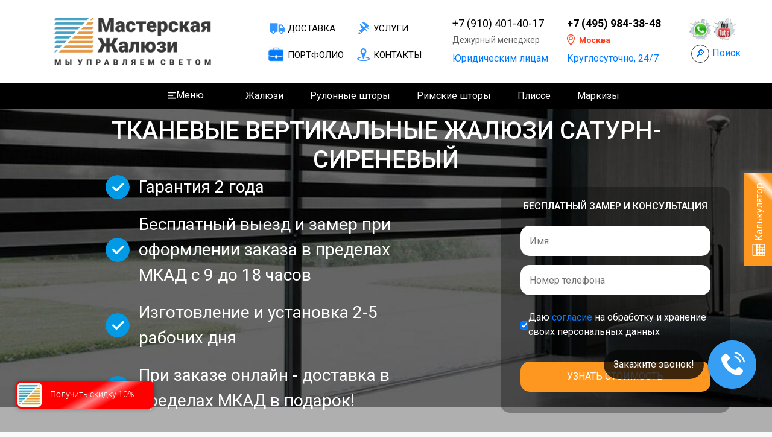

--- FILE ---
content_type: text/html; charset=UTF-8
request_url: https://jaluse.ru/vertikalnye-zhalyuzi-na-okna/tkanevye-zhalyuzi/tkanevie-vertikalnie-zhalyuzi-saturn-sireneviy/
body_size: 11758
content:
<!DOCTYPE html>
<html lang="ru">
<head>
    <meta charset="UTF-8">
    <title>Тканевые вертикальные жалюзи Сатурн-сиреневый на окна купить в Москве</title>
    <meta name="description" content="    Тканевые вертикальные жалюзи Сатурн-сиреневый на окна купить недорого в Москве. ⭐ Выезд и замер бесплатно! ✅ Изготовление с установкой за 1-4 дня. ✅ Гарантия 2 года. ⭐ Тканевые вертикальные жалюзи Сатурн-сиреневый по низким ценам в интернет магазине «Мастерская жалюзи» ☎ 8-800-775-72-38.
" />
    <meta name="keywords" content="Жалюзи на окна в Москве" />
    <meta name="viewport" content="width=device-width, initial-scale=1, shrink-to-fit=no" />
    <meta http-equiv="X-UA-Compatible" content="IE=edge">
    <meta property="og:title" content="Тканевые вертикальные жалюзи Сатурн-сиреневый на окна купить в Москве" />
    <meta property="og:keywords" content="Жалюзи на окна в Москве" />
    <meta property="og:description" content="    Тканевые вертикальные жалюзи Сатурн-сиреневый на окна купить недорого в Москве. ⭐ Выезд и замер бесплатно! ✅ Изготовление с установкой за 1-4 дня. ✅ Гарантия 2 года. ⭐ Тканевые вертикальные жалюзи Сатурн-сиреневый по низким ценам в интернет магазине «Мастерская жалюзи» ☎ 8-800-775-72-38.
" />
    <meta property="og:url" content="https://jaluse.ru/vertikalnye-zhalyuzi-na-okna/tkanevye-zhalyuzi/tkanevie-vertikalnie-zhalyuzi-saturn-sireneviy/" />
    <link rel="canonical" href="https://jaluse.ru/vertikalnye-zhalyuzi-na-okna/tkanevye-zhalyuzi/tkanevie-vertikalnie-zhalyuzi-saturn-sireneviy/" />
    <meta http-equiv="Last-Modified" content="Sun, 19 Feb 2023 12:29:22 GMT">
        <!-- Микроразметка schema -->
<meta property="schema:name" content="Тканевые вертикальные жалюзи Сатурн-сиреневый на окна купить в Москве">
<meta property="schema:description"
      content="    Тканевые вертикальные жалюзи Сатурн-сиреневый на окна купить недорого в Москве. ⭐ Выезд и замер бесплатно! ✅ Изготовление с установкой за 1-4 дня. ✅ Гарантия 2 года. ⭐ Тканевые вертикальные жалюзи Сатурн-сиреневый по низким ценам в интернет магазине «Мастерская жалюзи» ☎ 8-800-775-72-38.
">
<script type="application/ld+json">
        {
            "@context" : "https://schema.org",
            "@type" : "LocalBusiness",
            "name" : "Мастерская Жалюзи",
            "image" : "https://jaluse.ru/img/logo/site.png",
            "telephone" : "+7 (800)775-72-38",
            "email" : "info@jaluse.ru",
            "address" : {
                "@type" : "PostalAddress",
                "addressLocality" : "Москва",
                "streetAddress" : "Проезд Ольминского дом 3 А стр. 3 офис 619",
                "addressCountry" : "Россия"
            },
            "sameAs" : [ "https://www.instagram.com/jaluse_masterskaya_/", "https://vk.com/jaluse", "https://ok.ru/group/55664480026735", "https://www.facebook.com/masterskayajaluse/" ],
            "openingHours": "Пн-Вс 08:00-21:00",
            "paymentAccepted": "Оплата наличными, картой",
            "priceRange": "554-10296 руб",
            "url" : "https://jaluse.ru",
            "aggregateRating" : {
                "@type" : "AggregateRating",
                "ratingValue" : "4,870",
                "bestRating" : "5",
                "worstRating" : "4",
                "ratingCount" : "29"
            }
        }
</script>
<!-- Микроразметка schema -->
    <script type="application/ld+json">
{
    "@context": "http://schema.org",
    "@type": "BreadcrumbList",
    "itemListElement": [
        {
            "@type": "ListItem",
            "position": 1,
            "item": {
                "name": "🚩 Жалюзи Сервис",
                "@id": "https://jaluse.ru"
            }
        },
        {
            "@type": "ListItem",
            "position": 2,
            "item": {
                "@id": "https://jaluse.ru/zhalyuzi/",
                "name": "⭐ Жалюзи на пластиковые окна"
            }
        },
        {
            "@type": "ListItem",
            "position": 3,
            "item": {
                "@id": "https://jaluse.ru/vertikalnye-zhalyuzi-na-okna/",
                "name": "✅ Вертикальные жалюзи на окна"
            }
        },
        {
            "@type": "ListItem",
            "position": 4,
            "item": {
                "@id": "https://jaluse.ru/vertikalnye-zhalyuzi-na-okna/tkanevye-zhalyuzi/",
                "name": "⭐ Тканевые вертикальные жалюзи на окна"
            }
        },
        {
            "@type": "ListItem",
            "position": 5,
            "item": {
                "@id": "https://jaluse.ru/vertikalnye-zhalyuzi-na-okna/tkanevye-zhalyuzi/tkanevie-vertikalnie-zhalyuzi-saturn-sireneviy/",
                "name": "✅ Тканевые вертикальные жалюзи Сатурн-сиреневый"
            }
        }
    ]
}
</script>
                <link rel="stylesheet" href="/build/3.080aa4fa.css"><link rel="stylesheet" href="/build/app.f196eb1a.css">
    
    <link rel="stylesheet" href="/build/product.9812d92e.css">
    <!-- Yandex.Metrika counter -->
<script type="text/javascript">
	(function (d, w, c) {
		(w[c] = w[c] || []).push(function () {
			try {
				w.yaCounter57496875 = new Ya.Metrika({
					id: 57496875,
					clickmap: true,
					trackLinks: true,
					accurateTrackBounce: true,
					webvisor: true
				});
			} catch (e) {
			}
		});

		var n = d.getElementsByTagName("script")[0],
			x = "https://mc.yandex.ru/metrika/watch.js",
			s = d.createElement("script"),
			f = function () {
				n.parentNode.insertBefore(s, n);
			};
		for (var i = 0; i < document.scripts.length; i++) {
			if (document.scripts[i].src === x) {
				return;
			}
		}
		s.type = "text/javascript";
		s.async = true;
		s.src = x;

		if (w.opera == "[object Opera]") {
			d.addEventListener("DOMContentLoaded", f, false);
		} else {
			f();
		}
	})(document, window, "yandex_metrika_callbacks");
</script>
<noscript>
    <div><img src="https://mc.yandex.ru/watch/57496875" style="position:absolute; left:-9999px;" alt="" /></div>
</noscript>
<!-- /Yandex.Metrika counter -->

<script>
	document.addEventListener("DOMContentLoaded", function () {
		document.querySelector(".js-submit-success").addEventListener('click', function () {
			console.log('callback-form');
			window.yaCounter57496875.reachGoal('callback-form');
		});
	});
</script>
</head>
<body itemscope="itemscope" itemtype="https://schema.org/Product">
<!--ШАПКА начало-->
<div class="header">
    <div class="header-n1">
        <div class="container ">
            <div class="row">
                <div class="header-n1-logo col-xl-4 col-lg-5 col-md-4 col-sm-5 col-6 align-self-center">
                    <a href="/"><img src="[data-uri]"
        data-src="/img/logo/logo.png"
        class="lazy" alt="*"></a>
                </div>
                <div class="header-n1-modphone col-1 align-self-center">
                    <a href="javascript:void(0)" class="js-search_input_toggle search_input_toggle mr-1">🔎</a>
                </div>
    
                <div class="header-n1-menu col-xl-3 col-lg-3 align-self-center">
                    <div class="row">
                        <div class="col-6 header-n1-menu__item"><a href="/dostavka/"
                                                                   class="header-n1-menu-ssil ">Доставка</a></div>
                        <div class="col-6 header-n1-menu__item"><a href="/uslugi/"
                                                                   class="header-n1-menu-ssil2 header-n1-menu-ssil">Услуги</a>
                        </div>
                        <div class="col-6 header-n1-menu__item">
                            <a href="/work-examples/"
                               class="header-n1-menu-portfolio header-n1-menu-ssil">
                                Портфолио
                            </a>
                        </div>
                        <div class="col-6 header-n1-menu__item"><a href="/kontaktyi/"
                                                                   class="header-n1-menu-ssil3 header-n1-menu-ssil">Контакты</a>
                        </div>
                    </div>

                </div>
                <div class="col-xl-2 header-n1-phone header-n1-phone1 align-self-center header-contacts-column">
                    <a href="tel:+79104014017" class="header-n1-phone-phone">+7 (910) 401-40-17</a>
                    <p style="font-size: 14px">Дежурный менеджер</p>
                    <p><a href="/yuridicheskim-licam/">Юридическим лицам </a></p>
                </div>
                <div class="col-xl-3 col-lg-4 col-md-4 col-sm-5 header-n1-phone align-self-center">
                    <div class="row">
                        <div class="col-lg-9 col-md-12 header-contacts-column">
                                                            <p>
                                    <b>
                                        <a href="tel:+74959843848" class="header-n1-phone-phone">+7 (495) 984-38-48</a>
                                    </b>
                            </p>
                                                        <div class="js-modal-domain-open modal-domain-open">
    <div class="modal-domain-open__icon"></div>
    <div class="modal-domain-open__title">Москва</div>
</div>
                            <p><span style="color:#007bff;">Круглосуточно, 24/7</span></p>
                        </div>
                        <div class="col-lg-3 d-none d-lg-flex social_icons__wrapper">
                            <div class="social_icons">
                                <div class="social_icons__icon_whatsapp social_icons__icon">
                                    <a href="https://wa.me/79104014017"
                                       rel="nofollow"
                                       title="Написать на Whatsapp"
                                       target="_blank"></a>
                                </div>
                                <div class="social_icons__icon_youtube social_icons__icon">
                                    <a href="https://www.youtube.com/channel/UCJQ7hXqwIfY2RhNa8h1Hacg"
                                       rel="nofollow"
                                       title="Youtube"
                                       target="_blank"></a>
                                </div>
                            </div>
                            <div class="social_icons pt-1" style="display: flex;">
                                <a href="javascript:void(0)" class="js-search_input_toggle search_input_toggle">🔎</a>
                                <a href="javascript:void(0)" class="js-search_input_toggle search_phrase">Поиск</a>
                            </div>
                        </div>
                    </div>

                </div>
                                    <div class="headerpoisk col-3 align-self-center">
                        <a href="tel:+74959843848">+7 (495) 984-38-48</a>
                    </div>
                                <div class="headermbtn col-2 align-self-center"><img src="[data-uri]"
        data-src="/img/burger.webp"
        class="lazy" alt="*"
                                                                                                         data-menu-visible="#mobile-menu-container">
                </div>
            </div>
        </div>
    </div>
    <div class="header-n2">
        <div class="container">
            <div class="header-n2-menu">
                <div class="vip-menu-wrap menu-wrap">
                    <div class="extra-menu-burger extra-menu-burger-js" data-menu-visible="#mobile-menu-container">
    <div class="extra-menu-burger__icon"></div>
    <div class="extra-menu-burger__label">Меню</div>
</div>

                </div>
                <div class="vip-menu-wrap menu-wrap">
                    <a href="/zhalyuzi/">Жалюзи</a>
                    <div class="vip-menu vip-menu1">
                        <div class="container">
                            <div class="row">
                                <div class="menu-card col-lg-3">
                                    <a href="/vertikalnye-zhalyuzi-na-okna/">
                                        <img src="[data-uri]"
        data-src="/img/zhalyuzi-vertikalnue.png"
        class="lazy" alt="*">
                                        <span class="zag">Вертикальные жалюзи</span>
                                        <span class="cena"><b>₽ </b>от 680 руб</span>
                                        <span class="vidi">
												<span class="vidi-zag">Виды:</span>
												<ul>
													<li>Пластиковые</li>
													<li>Тканевые</li>
												</ul>
											</span>
                                        <span class="titles">Монтаж без сверления</span>
                                    </a>
                                </div>
                                <div class="menu-card col-lg-3">
                                    <a href="/zhalyuzi/gorizontalnye/">
                                        <img src="[data-uri]"
        data-src="/img/zhalyuzi-gorizontalnue.png"
        class="lazy" alt="*">
                                        <span class="zag">Горизонтальные Жалюзи</span>
                                        <span class="cena"><b>₽ </b>от 1389 руб</span>
                                        <span class="vidi vidib2">
												<span class="vidi-zag">Виды:</span>
												<ul>
													<li>Алюминиевые</li>
													<li>Деревянные</li>
												</ul>
											</span>
                                        <span class="titles">Монтаж без сверления</span>
                                    </a>
                                </div>
                                <div class="menu-card col-lg-3">
                                    <a href="/zhalyuzi/plisse/">
                                        <img src="[data-uri]"
        data-src="/img/jaluzi-plisse.png"
        class="lazy" alt="*">
                                        <span class="zag">Плиссе</span>
                                        <span class="cena"><b>₽ </b>от 2316 руб</span>
                                        <p>
                                            <b>Более 150 образцов <br> и цветовой гаммы</b>
                                            <br><br><br>
                                            <br><br>
                                        </p>

                                        <span class="titles">Монтаж без сверления</span>
                                    </a>
                                </div>
                                <div class="menu-card col-lg-3">
                                    <a href="/zhalyuzi-na-okna-pvh/">
                                        <img src="[data-uri]"
        data-src="/img/jaluzi-na-okna.png"
        class="lazy" alt="*">
                                        <span class="zag">Жалюзи на окна ПВХ</span>
                                        <span class="cena"><b>₽ </b>от 1544 руб</span>
                                        <p><b>Лучшие образцы и виды жалюзи для пластиковых окон</b>
                                            <br>
                                            <br>
                                            <br>
                                            <br>
                                        </p>
                                        <span class="titles">Монтаж без сверления</span>
                                    </a>
                                </div>

                                <div class="bigtitle">
                                    <span> ВСЕ ИЗДЕЛИЯ ИМЕЮТ ВОЗМОЖНОСТЬ МОНТАЖА БЕЗ СВЕРЛЕНИЯ!</span>
                                </div>
                            </div>

                        </div>
                    </div>
                </div>
                <div class="vip-menu-wrap menu-wrap">
                    <a href="/rulonnyie-shtoryi/">Рулонные шторы</a>
                    <div class="vip-menu vip-menu2">
                        <div class="container">
                            <div class="row">
                                <div class="menu-card col-lg-3">
                                    <a href="/rulonnyie-shtoryi/mini/">
                                        <img src="[data-uri]"
        data-src="/img/mini1.png"
        class="lazy" alt="*">
                                        <span class="zag">мини</span>
                                        <span class="cena"><b>₽ </b>от 1544 руб</span>
                                        <p>Самый доступный вариант рулонных штор! <br> Более 300 видов тканей</p>
                                        <span class="titles">Монтаж без сверления</span>
                                    </a>
                                </div>
                                <div class="menu-card col-lg-3">
                                    <a href="/rulonnyie-shtoryi/uni/">
                                        <img src="[data-uri]"
        data-src="/img/uni1.png"
        class="lazy" alt="*">
                                        <span class="zag">Кассетные уни</span>
                                        <span class="cena"><b>₽ </b>от 2393 руб</span>
                                        <p>Шторы с вертикальным направляющим и коробом <br> Более 300 видов тканей</p>
                                        <span class="titles">Монтаж без сверления</span>
                                    </a>
                                </div>
                                <div class="menu-card col-lg-3">
                                    <a href="/rulonnyie-shtoryi/den-noch-uni-2/">
                                        <img src="[data-uri]"
        data-src="/img/den-noch1.png"
        class="lazy" alt="*">
                                        <span class="zag">День-ночь</span>
                                        <span class="cena"><b>₽ </b>от 2239 руб</span>
                                        <p>Оригинальный внешний вид и практичность <br> Более 80 видов тканей</p>
                                        <span class="titles">Монтаж без сверления</span>
                                    </a>
                                </div>
                                <div class="menu-card col-lg-3">
                                    <a href="/rulonnyie-shtoryi/standartnye-rulonnye-shtory/">
                                        <img src="[data-uri]"
        data-src="/img/svobodnovisiachie.png"
        class="lazy" alt="*">
                                        <span class="zag">Стандартные</span>
                                        <span class="cena"><b>₽ </b>от 1698 руб</span>
                                        <p>100% светонепроницаемые рулонные шторы полностью блокируют солнечные лучи. </p>
                                        <span class="titles">Монтаж без сверления</span>
                                    </a>
                                </div>
    
                                <div class="bigtitle">
                                    <span> ВСЕ ИЗДЕЛИЯ ИМЕЮТ ВОЗМОЖНОСТЬ МОНТАЖА БЕЗ СВЕРЛЕНИЯ!</span>
                                </div>
                            </div>

                        </div>
                    </div>
                </div>
                <div class="vip-menu-wrap menu-wrap">
                    <a href="/rimskies/">Римские шторы</a>
                    <div class="vip-menu vip-menu3">
                        <div class="container">
                            <div class="row justify-content-center">
                                <div class="menu-card col-lg-3">
                                    <a href="/rimskies/xl/#content">
                                        <img src="[data-uri]"
        data-src="/img/menu/rimskie-xl.png"
        class="lazy" alt="*">
                                        <span class="zag">На оконный проем</span>
                                        <span class="cena"><b>₽ </b>от 2779 руб</span>
                                        <p>Римские шторы XL (на оконный проем)</p>
                                        <span class="titles">Монтаж без сверления</span>
                                    </a>
                                </div>
                                <div class="menu-card col-lg-3">
                                    <a href="/rimskies/compact/#content">
                                        <img src="[data-uri]"
        data-src="/img/menu/rimskie-compact.png"
        class="lazy" alt="*">
                                        <span class="zag">На створку окна</span>
                                        <span class="cena"><b>₽ </b>от 2779 руб</span>
                                        <p>Римские шторы Compact (на створку окна)</p>
                                        <span class="titles">Монтаж без сверления</span>
                                    </a>
                                </div>
                                <div class="bigtitle">
                                    <span> ВСЕ ИЗДЕЛИЯ ИМЕЮТ ВОЗМОЖНОСТЬ МОНТАЖА БЕЗ СВЕРЛЕНИЯ!</span>
                                </div>
                            </div>
            
                        </div>
                    </div>
                </div>
                <div class="vip-menu-wrap menu-wrap">
                    <a href="/zhalyuzi/plisse/">Плиссе</a>
                    <div class="vip-menu vip-menu3">
                        <div class="container">
                            <div class="row justify-content-center">
                                <div class="menu-card col-lg-3">
                                    <a href="/zhalyuzi/plisse/na-plastikovye-okna/#content">
                                        <img src="[data-uri]"
        data-src="/img/menu/plisse-simple.png"
        class="lazy" alt="*">
                                        <span class="zag">На обычные окна</span>
                                        <span class="cena"><b>₽ </b>от 2316 руб</span>
                                        <p>Плиссе для обычных окон</p>
                                        <span class="titles">Монтаж без сверления</span>
                                    </a>
                                </div>
                                <div class="menu-card col-lg-3">
                                    <a href="/zhalyuzi/plisse/mansardnye/#content">
                                        <img src="[data-uri]"
        data-src="/img/menu/plisse-mansard.png"
        class="lazy" alt="*">
                                        <span class="zag">На мансардные окна</span>
                                        <span class="cena"><b>₽ </b>от 2316 руб</span>
                                        <p>Плиссе для мансардных окон</p>
                                        <span class="titles">Монтаж без сверления</span>
                                    </a>
                                </div>
                                <div class="menu-card col-lg-3">
                                    <a href="/zhalyuzi/plisse/arochnye/#content">
                                        <img src="[data-uri]"
        data-src="/img/menu/plisse-ark.png"
        class="lazy" alt="*">
                                        <span class="zag">На арочные окна</span>
                                        <span class="cena"><b>₽ </b>от 2316 руб</span>
                                        <p>Плиссе для арочных окон</p>
                                        <span class="titles">Монтаж без сверления</span>
                                    </a>
                                </div>
                                <div class="bigtitle">
                                    <span> ВСЕ ИЗДЕЛИЯ ИМЕЮТ ВОЗМОЖНОСТЬ МОНТАЖА БЕЗ СВЕРЛЕНИЯ!</span>
                                </div>
                            </div>

                        </div>
                    </div>
                </div>
                <div class="vip-menu-wrap menu-wrap">
                    <a href="/markizyi/">Маркизы</a>
                </div>
                <div class="vip-menu-wrap menu-wrap headern2phone">
                                            <a href="tel:+74959843848">+7 (495) 984-38-48</a>
                                    </div>
                <div class="vip-menu-wrap menu-wrap social_icons header-search">
                    <a href="javascript:void(0)" class="js-search_input_toggle search_input_toggle">🔎</a>
                </div>
                <div class="menu-wrap menu-none"><a href="/dostavka/">Доставка</a></div>
                <div class="menu-wrap menu-none"><a href="/work-examples/">Портфолио</a></div>
                <div class="menu-wrap menu-none"><a href="/uslugi/">Услуги</a></div>
                <div class="menu-wrap menu-none"><a href="/kontaktyi/">Контакты</a></div>

            </div>
        </div>
    </div>
    
<div class="mobile-menu">
    <div class="container">
        <ul class="nav-visible mobile-menu-container" id="mobile-menu-container">
                            <li>
                    <div class="mobile-menu-item">
                        <a href="/zhalyuzi/">
                            <span class="h6">Жалюзи</span>
                        
                        </a>
                                                    <i class="ion-android-arrow-dropdown"></i>
                                            </div>
                                            <ul class="drop-down">
                                                            <li>
                                    <div class="mobile-menu-item">
                                        <a href="/vertikalnye-zhalyuzi-na-okna/">
                                            Вертикальные жалюзи
                                        </a>
                                                                                    <i class="ion-android-arrow-dropright"></i>
                                                                            </div>
                                                                            <ul class="drop-down-lower">
                                                                                            <li>
                                                    <div class="mobile-menu-item">
                                                        <a href="/vertikalnye-zhalyuzi-na-okna/plastikovye-zhalyuzi/">
                                                            Пластиковые
                                                        </a>
                                                    </div>
                                                </li>
                                                                                            <li>
                                                    <div class="mobile-menu-item">
                                                        <a href="/vertikalnye-zhalyuzi-na-okna/tkanevye-zhalyuzi/">
                                                            Тканевые
                                                        </a>
                                                    </div>
                                                </li>
                                                                                            <li>
                                                    <div class="mobile-menu-item">
                                                        <a href="/vertikalnye-zhalyuzi-na-okna/alyuminievye-zhalyuzi/">
                                                            Алюминиевые
                                                        </a>
                                                    </div>
                                                </li>
                                                                                    </ul>
                                                                    </li>
                                                            <li>
                                    <div class="mobile-menu-item">
                                        <a href="/zhalyuzi/gorizontalnye/">
                                            Горизонтальные жалюзи
                                        </a>
                                                                                    <i class="ion-android-arrow-dropright"></i>
                                                                            </div>
                                                                            <ul class="drop-down-lower">
                                                                                            <li>
                                                    <div class="mobile-menu-item">
                                                        <a href="/zhalyuzi/gorizontalnye/alyuminievye/">
                                                            Алюминиевые
                                                        </a>
                                                    </div>
                                                </li>
                                                                                            <li>
                                                    <div class="mobile-menu-item">
                                                        <a href="/zhalyuzi/gorizontalnye/derevyannye/">
                                                            Деревянные
                                                        </a>
                                                    </div>
                                                </li>
                                                                                    </ul>
                                                                    </li>
                                                            <li>
                                    <div class="mobile-menu-item">
                                        <a href="/zhalyuzi-na-okna-pvh/">
                                            Жалюзи на окна ПВХ
                                        </a>
                                                                            </div>
                                                                    </li>
                                                    </ul>
                                    </li>
                            <li>
                    <div class="mobile-menu-item">
                        <a href="/rulonnyie-shtoryi/">
                            <span class="h6">Рулонные шторы</span>
                        
                        </a>
                                                    <i class="ion-android-arrow-dropdown"></i>
                                            </div>
                                            <ul class="drop-down">
                                                            <li>
                                    <div class="mobile-menu-item">
                                        <a href="/rulonnyie-shtoryi/mini/">
                                            Мини
                                        </a>
                                                                            </div>
                                                                    </li>
                                                            <li>
                                    <div class="mobile-menu-item">
                                        <a href="/rulonnyie-shtoryi/den-noch/">
                                            Мини «День Ночь»
                                        </a>
                                                                            </div>
                                                                    </li>
                                                            <li>
                                    <div class="mobile-menu-item">
                                        <a href="/rulonnyie-shtoryi/uni/">
                                            Кассетные UNI
                                        </a>
                                                                            </div>
                                                                    </li>
                                                            <li>
                                    <div class="mobile-menu-item">
                                        <a href="/rulonnyie-shtoryi/den-noch-uni-2/">
                                            Кассетные UNI «День Ночь»
                                        </a>
                                                                            </div>
                                                                    </li>
                                                            <li>
                                    <div class="mobile-menu-item">
                                        <a href="/rulonnyie-shtoryi/standartnye-rulonnye-shtory/">
                                            Стандартные
                                        </a>
                                                                            </div>
                                                                    </li>
                                                            <li>
                                    <div class="mobile-menu-item">
                                        <a href="/rulonnyie-shtoryi/standartnye-den-noch/">
                                            Стандартные «День Ночь»
                                        </a>
                                                                            </div>
                                                                    </li>
                                                    </ul>
                                    </li>
                            <li>
                    <div class="mobile-menu-item">
                        <a href="/zhalyuzi/plisse/">
                            <span class="h6">Плиссе</span>
                        
                        </a>
                                                    <i class="ion-android-arrow-dropdown"></i>
                                            </div>
                                            <ul class="drop-down">
                                                            <li>
                                    <div class="mobile-menu-item">
                                        <a href="/zhalyuzi/plisse/na-plastikovye-okna/">
                                            На обычные окна
                                        </a>
                                                                            </div>
                                                                    </li>
                                                            <li>
                                    <div class="mobile-menu-item">
                                        <a href="/zhalyuzi/plisse/mansardnye/">
                                            На мансардные окна
                                        </a>
                                                                            </div>
                                                                    </li>
                                                            <li>
                                    <div class="mobile-menu-item">
                                        <a href="/zhalyuzi/plisse/arochnye/">
                                            На арочные окна
                                        </a>
                                                                            </div>
                                                                    </li>
                                                    </ul>
                                    </li>
                            <li>
                    <div class="mobile-menu-item">
                        <a href="/rimskies/">
                            <span class="h6">Римские шторы</span>
                        
                        </a>
                                                    <i class="ion-android-arrow-dropdown"></i>
                                            </div>
                                            <ul class="drop-down">
                                                            <li>
                                    <div class="mobile-menu-item">
                                        <a href="/rimskies/xl/">
                                            XL
                                        </a>
                                                                            </div>
                                                                    </li>
                                                            <li>
                                    <div class="mobile-menu-item">
                                        <a href="/rimskies/compact/">
                                            Compact
                                        </a>
                                                                            </div>
                                                                    </li>
                                                    </ul>
                                    </li>
                            <li>
                    <div class="mobile-menu-item">
                        <a href="/markizyi/">
                            <span class="h6">Маркизы</span>
                        
                        </a>
                                            </div>
                                    </li>
                            <li>
                    <div class="mobile-menu-item">
                        <a href="/rolstavni/">
                            <span class="h6">Рольставни</span>
                        
                        </a>
                                            </div>
                                    </li>
                            <li>
                    <div class="mobile-menu-item">
                        <a href="/shtory-dlya-besedok-i-verand/shtory-pvh/">
                            <span class="h6">Шторы ПВХ</span>
                        
                        </a>
                                            </div>
                                    </li>
                            <li>
                    <div class="mobile-menu-item">
                        <a href="tel:+74959843848">
                            <span class="h6">+7 (495) 984-38-48</span>
                        
                        </a>
                                            </div>
                                    </li>
                            <li>
                    <div class="mobile-menu-item">
                        <a href="/dostavka/">
                            <span class="h6">Доставка</span>
                        
                        </a>
                                            </div>
                                    </li>
                            <li>
                    <div class="mobile-menu-item">
                        <a href="/pay/">
                            <span class="h6">Оплата</span>
                        
                        </a>
                                            </div>
                                    </li>
                            <li>
                    <div class="mobile-menu-item">
                        <a href="/uslugi/">
                            <span class="h6">Услуги</span>
                        
                        </a>
                                            </div>
                                    </li>
                            <li>
                    <div class="mobile-menu-item">
                        <a href="/work-examples/">
                            <span class="h6">Портфолио</span>
                        
                        </a>
                                            </div>
                                    </li>
                            <li>
                    <div class="mobile-menu-item">
                        <a href="/kontaktyi/">
                            <span class="h6">Контакты</span>
                        
                        </a>
                                            </div>
                                    </li>
                            <li>
                    <div class="mobile-menu-item">
                        <a href="/articles/">
                            <span class="h6">Статьи</span>
                        
                        </a>
                                            </div>
                                    </li>
                    </ul>
    </div>
</div>
</div>
<!--ШАПКА конец--><!--УТП начало-->
    <div class="block1">
        <div class="b1fonwrap">
            <div data-bg="url(/img/banner.jpg") class="b1fon b1fon2 lazy"></div>
        </div>
        <div class="block1-wrap">
            <div class="container">
                <div class="row">
                    <h1 class="col-12" itemprop="name">Тканевые вертикальные жалюзи Сатурн-сиреневый</h1>
                    <div itemprop="description" class="d-none">    Тканевые вертикальные жалюзи Сатурн-сиреневый на окна купить недорого в Москве. ⭐ Выезд и замер бесплатно! ✅ Изготовление с установкой за 1-4 дня. ✅ Гарантия 2 года. ⭐ Тканевые вертикальные жалюзи Сатурн-сиреневый по низким ценам в интернет магазине «Мастерская жалюзи» ☎ 8-800-775-72-38.
</div>
                    <div class="col-xl-6 offset-xl-1 col-lg-6 utp-wrap align-self-center"><div class="utp-block scroll-item"><span>Гарантия 2 года</span></div>
                            <div class="utp-block scroll-item">
                                <span>Бесплатный выезд и замер при оформлении заказа в пределах МКАД c 9 до 18 часов</span>
                            </div>
                            <div class="utp-block scroll-item"><span>Изготовление и установка 2-5 рабочих дня</span>
                            </div>
                                                            <div class="utp-block scroll-item">
                                    <span>При заказе онлайн - доставка в пределах МКАД в подарок!</span>
                                </div>
                            </div>
                    <div class="col-lg-6 col-xl-4 align-self-center form-wrap hide-mobile">
                        <form action="/mail/callback/consultation" method="post" class="phone_callback">
                            <span class="zag2">БЕСПЛАТНЫЙ ЗАМЕР И КОНСУЛЬТАЦИЯ</span>
                            <input type="text" placeholder="Имя" name="name" required="" />
                            <input type="text" class="phone-field" name="phone" placeholder="Номер телефона"
                                   required="" />
                            <div style="display: flex; justify-content: space-between; gap: 10px; padding: 10px 0;">
    <input
            type="checkbox"
            name="confidence-policy"
            id="confidence-policy"
            checked=""
            style="width: auto"
    >
    <label for="confidence-policy">Даю <a
                href="/confidence-policy/">согласие</a> на обработку и хранение своих персональных данных</label><br>
</div>
                            <input type="submit" class="form-btn" value="Узнать стоимость" />
                            <input type="hidden" name="token" value="c63b6ab487996dae7d.Mbhknv6Z17UulIl3RDN6MWoC-a5R2n-bK4ejh5rJrTc.RvYA8qz25OBd-9FAN1o1RzBFmpcz6SbVRdHnz8P8_md5iBfQktbijRzc5g" />
                        </form>
                    </div>
                </div>
            </div>
        </div>
    </div>
    <!--УТП БЛОК КОНЕЦ-->    <div class="container-fluid">
    <ul class="breadcrumps__block mt-2">
                                
            <li class="breadcrumps__list">
                                    <a href="/">Главная</a>
                            </li>
                                    <li class="breadcrumps__list">></li>
                        
            <li class="breadcrumps__list">
                                    <a href="/zhalyuzi/">Жалюзи на пластиковые окна</a>
                            </li>
                                    <li class="breadcrumps__list">></li>
                        
            <li class="breadcrumps__list">
                                    <a href="/vertikalnye-zhalyuzi-na-okna/">Вертикальные жалюзи на окна</a>
                            </li>
                                    <li class="breadcrumps__list">></li>
                        
            <li class="breadcrumps__list">
                                    <a href="/vertikalnye-zhalyuzi-na-okna/tkanevye-zhalyuzi/">Тканевые вертикальные жалюзи на окна</a>
                            </li>
                                    <li class="breadcrumps__list">></li>
                        
            <li class="breadcrumps__list">
                                    <span>Тканевые вертикальные жалюзи Сатурн-сиреневый</span>
                            </li>
            </ul>
</div>

    <div id="card-title"></div>
    <div class="rating_schema hide-mobile">
    <meta itemprop="worstRating" content="1">
    <div
            class="mt-1 rating_wrapper"
            itemprop="aggregateRating"
            itemscope="itemscope"
            itemtype="http://schema.org/AggregateRating"
    >
        <div class="rating-box mr-2">
            <div class="stars"><span class="star on"></span><span class="star on"></span><span class="star on"></span><span class="star on"></span><span class="star half"></span></div>
        </div>

        <div class="rating-details">
          <span class="mr-1">
                <strong>
                    <span itemprop="ratingValue">4.7</span>
                </strong>&nbsp;
                <span class="text-muted">из&nbsp;
                    <span itemprop="bestRating">5</span>
                </span>
            </span>
            <em class="small text-muted">
                <span itemprop="ratingCount">35</span>&nbsp;оценок
            </em>
        </div>
        <div class="rating-details text-muted ml-2"> Рейтинг составлялся по отзывам от клиентов.</div>
    </div>
</div>
    <div class="cart-wrap">
    <div class="container">
        <div class="cart-block">
            <div class="row">
                <div class="col-12">
                    <h2 class="card-zag">Тканевые вертикальные жалюзи Сатурн-сиреневый</h2>
                </div>
                <div class="cart-left col-lg-6">
                                <img src="/img/products/tkanevye-zhalyuzi/big/tkanevye-vertikalnye-zhalyuzi-saturn-sirenevyj.jpg"
                 alt="Тканевые вертикальные жалюзи Сатурн-сиреневый цена. Купить в «Мастерская Жалюзи»"
                 title="Тканевые вертикальные жалюзи Сатурн-сиреневый"
            >
                        </div>

                <div class="cart-right col-lg-6 col-md-10 offset-lg-0 offset-md-1">
                    <div class="card-haract">
                                    <div><b>Вид:</b> Вертикальные</div>
    
                            <div><b>Тип:</b> Тканевые жалюзи</div>
                
            <div><b>Материал:</b> Тканевые</div>
            <div><b>Цвет:</b> Красный-бордо.</div>
                            <div><b>Категория:</b> Econom</div>
                        <div><b>Размер:</b> на ваш выбор.</div>
            <div><b>Управление:</b> ручное и автоматическое.</div>
            <div><b>Срок изготовления и установки:</b> 1-5 дней.</div>
            <div><b>Выезд и замер:</b> бесплатный при оформлении заказа и оплате.</div>
            <div><b>Доставка и установка:</b> по Москве и области.</div>
                            </div>
                    <div class="cart-footer">
                                    <div class="cart-footer-zag">Цена <span class="price">1235</span> <small>₽ за м<sup>2</sup></small></div>
            <div class="cart-footer-orang">(Гарантия 2 года)</div>
            <div class="cart-footer-text">Стоимость указана со скидкой 7% при заказе с сайта + бесплатный замер</div>
                                            <div id="app" class="btn-wrap">
                <v-product-page-calc
                        product_id="4002"
                        token="882b0454cdd6d.TK40kRCWKwZfF2B1MfA_D9NKFtbY-Bj31JKiwPsRuUw.O-BQ_UL5GFMseDhCQplweYkNde-6y0G5usTmiKIk6hwEnkfffNkePm1fDw"
                ></v-product-page-calc>
            </div>
                            </div>
                </div>
            </div>
        </div>
    </div>
</div>    <div class="container">
        <h2>Рекомендуемые образцы:</h2>
        <div class="products">
            <div class="product">
            <a href="/vertikalnye-zhalyuzi-na-okna/tkanevye-zhalyuzi/side-goluboj1/">
                                <div class="product__image_wrapper">
                                        <img src="[data-uri]"
        data-src="https://jaluse.ru/media/cache/catalog_thumb/img/products/tkanevye-zhalyuzi/big/side-goluboj1.jpg"
        class="lazy"
                            alt="Тканевые вертикальные жалюзи Сиде-голубой">
                                    </div>
                        
            </a>
            <div class="product__name">
                <a href="/vertikalnye-zhalyuzi-na-okna/tkanevye-zhalyuzi/side-goluboj1/">Тканевые вертикальные жалюзи Сиде-голубой</a>
            </div>
            <div class="product__price">
                <span class="price">1235</span> <small>₽ за м<sup>2</sup></small>
            </div>
            <div class="callback_buttons">
        <img src="/img/buttons/calculate.png" alt="Рассчитать" class="js-modal-open"
         data-title="Рассчитать">
    <img src="/img/buttons/consultation.png" alt="Консультация" class="js-modal-open"
         data-title="Консультация">
</div>
        </div>
            <div class="product">
            <a href="/vertikalnye-zhalyuzi-na-okna/tkanevye-zhalyuzi/side-mokko1/">
                                <div class="product__image_wrapper">
                                        <img src="[data-uri]"
        data-src="https://jaluse.ru/media/cache/catalog_thumb/img/products/tkanevye-zhalyuzi/big/side-mokko1.jpg"
        class="lazy"
                            alt="Тканевые вертикальные жалюзи Сиде-мокко">
                                    </div>
                        
            </a>
            <div class="product__name">
                <a href="/vertikalnye-zhalyuzi-na-okna/tkanevye-zhalyuzi/side-mokko1/">Тканевые вертикальные жалюзи Сиде-мокко</a>
            </div>
            <div class="product__price">
                <span class="price">1235</span> <small>₽ за м<sup>2</sup></small>
            </div>
            <div class="callback_buttons">
        <img src="/img/buttons/calculate.png" alt="Рассчитать" class="js-modal-open"
         data-title="Рассчитать">
    <img src="/img/buttons/consultation.png" alt="Консультация" class="js-modal-open"
         data-title="Консультация">
</div>
        </div>
            <div class="product">
            <a href="/vertikalnye-zhalyuzi-na-okna/tkanevye-zhalyuzi/side-seryj/">
                                <div class="product__image_wrapper">
                                        <img src="[data-uri]"
        data-src="https://jaluse.ru/media/cache/catalog_thumb/img/products/tkanevye-zhalyuzi/big/side-seryj.jpg"
        class="lazy"
                            alt="Тканевые вертикальные жалюзи Сиде-серый">
                                    </div>
                        
            </a>
            <div class="product__name">
                <a href="/vertikalnye-zhalyuzi-na-okna/tkanevye-zhalyuzi/side-seryj/">Тканевые вертикальные жалюзи Сиде-серый</a>
            </div>
            <div class="product__price">
                <span class="price">1235</span> <small>₽ за м<sup>2</sup></small>
            </div>
            <div class="callback_buttons">
        <img src="/img/buttons/calculate.png" alt="Рассчитать" class="js-modal-open"
         data-title="Рассчитать">
    <img src="/img/buttons/consultation.png" alt="Консультация" class="js-modal-open"
         data-title="Консультация">
</div>
        </div>
            <div class="product">
            <a href="/vertikalnye-zhalyuzi-na-okna/tkanevye-zhalyuzi/side-sirenevyj/">
                                <div class="product__image_wrapper">
                                        <img src="[data-uri]"
        data-src="https://jaluse.ru/media/cache/catalog_thumb/img/products/tkanevye-zhalyuzi/big/side-sirenevyj.jpg"
        class="lazy"
                            alt="Тканевые вертикальные жалюзи Сиде-сиреневый">
                                    </div>
                        
            </a>
            <div class="product__name">
                <a href="/vertikalnye-zhalyuzi-na-okna/tkanevye-zhalyuzi/side-sirenevyj/">Тканевые вертикальные жалюзи Сиде-сиреневый</a>
            </div>
            <div class="product__price">
                <span class="price">1235</span> <small>₽ за м<sup>2</sup></small>
            </div>
            <div class="callback_buttons">
        <img src="/img/buttons/calculate.png" alt="Рассчитать" class="js-modal-open"
         data-title="Рассчитать">
    <img src="/img/buttons/consultation.png" alt="Консультация" class="js-modal-open"
         data-title="Консультация">
</div>
        </div>
            <div class="product">
            <a href="/vertikalnye-zhalyuzi-na-okna/tkanevye-zhalyuzi/avrora-persikovyj/">
                                <div class="product__image_wrapper">
                                        <img src="[data-uri]"
        data-src="https://jaluse.ru/media/cache/catalog_thumb/img/products/tkanevye-zhalyuzi/big/avrora-persikovyj.jpg"
        class="lazy"
                            alt="Тканевые вертикальные жалюзи Аврора-персиковый">
                                    </div>
                        
            </a>
            <div class="product__name">
                <a href="/vertikalnye-zhalyuzi-na-okna/tkanevye-zhalyuzi/avrora-persikovyj/">Тканевые вертикальные жалюзи Аврора-персиковый</a>
            </div>
            <div class="product__price">
                <span class="price">1389</span> <small>₽ за м<sup>2</sup></small>
            </div>
            <div class="callback_buttons">
        <img src="/img/buttons/calculate.png" alt="Рассчитать" class="js-modal-open"
         data-title="Рассчитать">
    <img src="/img/buttons/consultation.png" alt="Консультация" class="js-modal-open"
         data-title="Консультация">
</div>
        </div>
            <div class="product">
            <a href="/vertikalnye-zhalyuzi-na-okna/tkanevye-zhalyuzi/flora-zolotistyj/">
                                <div class="product__image_wrapper">
                                        <img src="[data-uri]"
        data-src="https://jaluse.ru/media/cache/catalog_thumb/img/products/tkanevye-zhalyuzi/big/flora-zolotistyj.jpg"
        class="lazy"
                            alt="Тканевые вертикальные жалюзи Флора-золотистый">
                                    </div>
                        
            </a>
            <div class="product__name">
                <a href="/vertikalnye-zhalyuzi-na-okna/tkanevye-zhalyuzi/flora-zolotistyj/">Тканевые вертикальные жалюзи Флора-золотистый</a>
            </div>
            <div class="product__price">
                <span class="price">1467</span> <small>₽ за м<sup>2</sup></small>
            </div>
            <div class="callback_buttons">
        <img src="/img/buttons/calculate.png" alt="Рассчитать" class="js-modal-open"
         data-title="Рассчитать">
    <img src="/img/buttons/consultation.png" alt="Консультация" class="js-modal-open"
         data-title="Консультация">
</div>
        </div>
            <div class="product">
            <a href="/vertikalnye-zhalyuzi-na-okna/tkanevye-zhalyuzi/flora-kremovyj2/">
                                <div class="product__image_wrapper">
                                        <img src="[data-uri]"
        data-src="https://jaluse.ru/media/cache/catalog_thumb/img/products/tkanevye-zhalyuzi/big/flora-kremovyj2.jpg"
        class="lazy"
                            alt="Тканевые вертикальные жалюзи Флора-кремовый">
                                    </div>
                        
            </a>
            <div class="product__name">
                <a href="/vertikalnye-zhalyuzi-na-okna/tkanevye-zhalyuzi/flora-kremovyj2/">Тканевые вертикальные жалюзи Флора-кремовый</a>
            </div>
            <div class="product__price">
                <span class="price">1467</span> <small>₽ за м<sup>2</sup></small>
            </div>
            <div class="callback_buttons">
        <img src="/img/buttons/calculate.png" alt="Рассчитать" class="js-modal-open"
         data-title="Рассчитать">
    <img src="/img/buttons/consultation.png" alt="Консультация" class="js-modal-open"
         data-title="Консультация">
</div>
        </div>
            <div class="product">
            <a href="/vertikalnye-zhalyuzi-na-okna/tkanevye-zhalyuzi/flora-terrakotovyj/">
                                <div class="product__image_wrapper">
                                        <img src="[data-uri]"
        data-src="https://jaluse.ru/media/cache/catalog_thumb/img/products/tkanevye-zhalyuzi/big/flora-terrakotovyj.jpg"
        class="lazy"
                            alt="Тканевые вертикальные жалюзи Флора-терракотовый">
                                    </div>
                        
            </a>
            <div class="product__name">
                <a href="/vertikalnye-zhalyuzi-na-okna/tkanevye-zhalyuzi/flora-terrakotovyj/">Тканевые вертикальные жалюзи Флора-терракотовый</a>
            </div>
            <div class="product__price">
                <span class="price">1467</span> <small>₽ за м<sup>2</sup></small>
            </div>
            <div class="callback_buttons">
        <img src="/img/buttons/calculate.png" alt="Рассчитать" class="js-modal-open"
         data-title="Рассчитать">
    <img src="/img/buttons/consultation.png" alt="Консультация" class="js-modal-open"
         data-title="Консультация">
</div>
        </div>
            <div class="product">
            <a href="/vertikalnye-zhalyuzi-na-okna/tkanevye-zhalyuzi/shyolk-zhemchuzhno-seryj/">
                                <div class="product__image_wrapper">
                                        <img src="[data-uri]"
        data-src="https://jaluse.ru/media/cache/catalog_thumb/img/products/tkanevye-zhalyuzi/big/shyolk-zhemchuzhno-seryj.jpg"
        class="lazy"
                            alt="Тканевые вертикальные жалюзи Шёлк-жемчужно-серый">
                                    </div>
                        
            </a>
            <div class="product__name">
                <a href="/vertikalnye-zhalyuzi-na-okna/tkanevye-zhalyuzi/shyolk-zhemchuzhno-seryj/">Тканевые вертикальные жалюзи Шёлк-жемчужно-серый</a>
            </div>
            <div class="product__price">
                <span class="price">1544</span> <small>₽ за м<sup>2</sup></small>
            </div>
            <div class="callback_buttons">
        <img src="/img/buttons/calculate.png" alt="Рассчитать" class="js-modal-open"
         data-title="Рассчитать">
    <img src="/img/buttons/consultation.png" alt="Консультация" class="js-modal-open"
         data-title="Консультация">
</div>
        </div>
            <div class="product">
            <a href="/vertikalnye-zhalyuzi-na-okna/tkanevye-zhalyuzi/shyolk-svetlo-bezhevyj/">
                                <div class="product__image_wrapper">
                                        <img src="[data-uri]"
        data-src="https://jaluse.ru/media/cache/catalog_thumb/img/products/tkanevye-zhalyuzi/big/shyolk-svetlo-bezhevyj.jpg"
        class="lazy"
                            alt="Тканевые вертикальные жалюзи Шёлк-светло-бежевый">
                                    </div>
                        
            </a>
            <div class="product__name">
                <a href="/vertikalnye-zhalyuzi-na-okna/tkanevye-zhalyuzi/shyolk-svetlo-bezhevyj/">Тканевые вертикальные жалюзи Шёлк-светло-бежевый</a>
            </div>
            <div class="product__price">
                <span class="price">1544</span> <small>₽ за м<sup>2</sup></small>
            </div>
            <div class="callback_buttons">
        <img src="/img/buttons/calculate.png" alt="Рассчитать" class="js-modal-open"
         data-title="Рассчитать">
    <img src="/img/buttons/consultation.png" alt="Консультация" class="js-modal-open"
         data-title="Консультация">
</div>
        </div>
            <div class="product">
            <a href="/vertikalnye-zhalyuzi-na-okna/tkanevye-zhalyuzi/edem-bezhevyj/">
                                <div class="product__image_wrapper">
                                        <img src="[data-uri]"
        data-src="https://jaluse.ru/media/cache/catalog_thumb/img/products/tkanevye-zhalyuzi/big/edem-bezhevyj.jpg"
        class="lazy"
                            alt="Тканевые вертикальные жалюзи Эдем-бежевый">
                                    </div>
                        
            </a>
            <div class="product__name">
                <a href="/vertikalnye-zhalyuzi-na-okna/tkanevye-zhalyuzi/edem-bezhevyj/">Тканевые вертикальные жалюзи Эдем-бежевый</a>
            </div>
            <div class="product__price">
                <span class="price">1467</span> <small>₽ за м<sup>2</sup></small>
            </div>
            <div class="callback_buttons">
        <img src="/img/buttons/calculate.png" alt="Рассчитать" class="js-modal-open"
         data-title="Рассчитать">
    <img src="/img/buttons/consultation.png" alt="Консультация" class="js-modal-open"
         data-title="Консультация">
</div>
        </div>
            <div class="product">
            <a href="/vertikalnye-zhalyuzi-na-okna/tkanevye-zhalyuzi/venera-2-persikovyj/">
                                <div class="product__image_wrapper">
                                        <img src="[data-uri]"
        data-src="https://jaluse.ru/media/cache/catalog_thumb/img/products/tkanevye-zhalyuzi/big/venera-2-persikovyj.jpg"
        class="lazy"
                            alt="Тканевые вертикальные жалюзи Венера-2-персиковый">
                                    </div>
                        
            </a>
            <div class="product__name">
                <a href="/vertikalnye-zhalyuzi-na-okna/tkanevye-zhalyuzi/venera-2-persikovyj/">Тканевые вертикальные жалюзи Венера-2-персиковый</a>
            </div>
            <div class="product__price">
                <span class="price">1389</span> <small>₽ за м<sup>2</sup></small>
            </div>
            <div class="callback_buttons">
        <img src="/img/buttons/calculate.png" alt="Рассчитать" class="js-modal-open"
         data-title="Рассчитать">
    <img src="/img/buttons/consultation.png" alt="Консультация" class="js-modal-open"
         data-title="Консультация">
</div>
        </div>
    </div>
    </div>
    
    
<!--Подвал начало-->
<div class="footer">
    <div class="container container2">
        <div class="row">
            <div class="col-lg-3 col-sm-4 footer-logo align-self-center">
                <div class="footer-logo-img">
                    <img src="/img/logo.webp" alt="11">
                </div>
                <div class="footer-text"><span>jaluse.ru © 2010-2026</span>
                </div>
                <div class="mbtn">Заказать звонок</div>

                <noindex>
                    <p class="mt-1">
                        Обратите внимание на то, что данный интернет-ресурс (в том числе указанные цены) носит исключительно ознакомительный характер, и ни при каких условиях не является публичной офертой. Стоимость меняется в зависимости от типа и конструкции изделия.
                    </p>
                </noindex>
            </div>

            <div class="col-lg-3 col-sm-4 col-6 footer-nav">
                                    <a href="/districts/" class="footer-nav-ssli">Районы жалюзи</a>
                                <a href="/o-kompanii/" class="footer-nav-ssli">О компании</a>
                <a href="/zakaz-zhalyuzi/" class="footer-nav-ssli">Как заказать</a>
                <a href="/video-jaluse/" class="footer-nav-ssli">Видео</a>

                <a href="/optom/" class="footer-nav-ssli">Сотрудничество</a>
                <a href="/kontaktyi/" class="footer-nav-ssli">Контакты</a>
                <a href="/yuridicheskim-licam/" class="footer-nav-ssli">Юридическим лицам</a>
                                    <a href="/articles/" class="footer-nav-ssli">Статьи</a>
                                
                
                <a href="/incities/" class="footer-nav-ssli">В городах</a>
            </div>
            <div class="col-lg-3 col-sm-4 col-6 footer-nav">
                                    <a href="/rulonnyie-shtoryi/districts/"
                       class="footer-nav-ssli">Районы рулонные шторы</a>
                    <a href="/sitemap/" class="footer-nav-ssli">Карта сайта</a>
                                <a href="/zhalyuzi/" class="footer-nav-ssli">Жалюзи</a>
                <a href="/rulonnyie-shtoryi/" class="footer-nav-ssli">Рулонные шторы</a>
                <a href="/rimskies/" class="footer-nav-ssli">Римские шторы</a>
                <a href="/markizyi/" class="footer-nav-ssli">Маркизы</a>
                <a href="/rolstavni/" class="footer-nav-ssli">Рольставни</a>
                <a href="" class="footer-nav-ssli">Шторы ПВХ</a>
                <a href="/pay/" class="footer-nav-ssli">Оплата</a>
                
                
            </div>
            <div class="col-lg-3 footer-form">
                <div class="footer-zag">Ответим на все вопросы</div>
                <form action="/mail/callback/consultation" method="post" class="phone_callback">
                    <input type="text" class="phone-field" name="phone" placeholder="Номер телефона" required="">
                    <div style="display: flex; justify-content: space-between; gap: 10px; padding: 10px 0;">
    <input
            type="checkbox"
            name="confidence-policy"
            id="confidence-policy"
            checked=""
            style="width: auto"
    >
    <label for="confidence-policy">Даю <a
                href="/confidence-policy/">согласие</a> на обработку и хранение своих персональных данных</label><br>
</div>
                    <input type="submit" class="mbtn">
                    <input type="hidden" name="token" value="df978d6a696de90865.kcYxpJq0cfZKJOFAAKKU6-U1gOcWRW4Gj1THGUeOPww.5ohVyMjbQqM5S7l3c8vbnb9y4950djdI4QKDUR67bFzZ9kLq9vtEznhsjg" />
                </form>
            </div>
        </div>
        <div class="row">
            <div class="col-12">
                <noindex>
                    <p class="text text-center" style="font-size: 1.2em">Политика конфиденциальности</p>
                    <p class="text text-center">Отправляя данные, вы соглашаетесь с <a
                                href="/confidence-policy/">Политикой конфиденциальности</a> этого сайта.
                    </p>
                </noindex>
            </div>
        </div>
    </div>
</div>
<!--Подвал конец-->
<div class="cd-user-modal" id="modal-callback">
    <div class="overlay"></div>
    <div class="cd-user-modal-container">
        <div id="cd-raschet" class="is-selected">
            <div class="modal_close">×</div>
            <form class="cd-form phone_callback" method="POST" action="/mail/callback/consultation">
                <div class="form-body">
                    <span class="modal-title">Заказать звонок:</span>

                    <p class="fieldset">
                        <label class="image-replace cd-name" for="modal-form-name">Ваше имя:</label>
                        <input
                                class="full-width has-padding has-border"
                                id="modal-form-name"
                                name="name"
                                type="text"
                                placeholder="Ваше имя"
                                required=""
                        >
                    </p>

                    <p class="fieldset">
                        <label class="image-replace cd-phone" for="modal-form-phone">Телефон</label>
                        <input
                                class="full-width has-padding has-border phone-field"
                                id="modal-form-phone"
                                name="phone"
                                type="tel"
                                placeholder="Телефон"
                                required=""
                        >
                    </p>
                    <div style="display: flex; justify-content: space-between; gap: 10px; padding: 10px 0;">
    <input
            type="checkbox"
            name="confidence-policy"
            id="confidence-policy"
            checked=""
            style="width: auto"
    >
    <label for="confidence-policy">Даю <a
                href="/confidence-policy/">согласие</a> на обработку и хранение своих персональных данных</label><br>
</div>
                    <p class="fieldset">
                        <button class="full-width form-submit js-submit-callback-form">ОТПРАВИТЬ</button>
                    </p>

                    <input type="hidden" name="token" value="ad.4baorWczMiXAVyAUgcfwaxtb1Xury3vF_mtE8jOuqS4.lvjMwTVcAXCzOHgj8q6_HUEctkLJ-CKLkD0Aumqb-n6phtvjC3wHHfIfTw" />
                </div>
            </form>
        </div>
    </div> <!-- cd-user-modal-container -->
</div>
<div class="cd-user-modal" id="modal-success">
    <div class="overlay"></div>
    <div class="cd-user-modal-container">
        <div id="cd-raschet" class="is-selected">
            <div class="success_send_popup_body">
                <div class="success_send_popup_img">
                    <div class="sa-icon sa-success animate">
                        <span class="sa-line sa-tip animateSuccessTip"></span>
                        <span class="sa-line sa-long animateSuccessLong"></span>
                        <div class="sa-placeholder"></div>
                        <div class="sa-fix"></div>
                    </div>
                </div>
                <h2>Спасибо за заявку!</h2>
                <p>Наш менеджер свяжется с вами в самое ближайшее время!</p>
                <div class="success_send_down">
                    <button class="mfp-close modal_close js-submit-success">ОК</button>
                </div>
            </div>
        </div>
    </div> <!-- cd-user-modal-container -->
</div>
<div class="cd-user-modal" id="modal-domain">
    <div class="overlay"></div>
    <div class="cd-user-modal-container">
        <div id="cd-raschet" class="is-selected">
            <div class="modal_close">×</div>
            <div class="domain_modal">
                <div class="domain_modal__title">Выберите Ваш город</div>
                <div class="domain_modal__cities">
                                            <div>
                            <a
                                    href="https://jaluse.ru"
                                    class="cities_current"
                            >Москва</a>
                        </div>
                                            <div>
                            <a
                                    href="https://lyubercy.jaluse.ru"
                                    class=""
                            >Люберцы</a>
                        </div>
                                            <div>
                            <a
                                    href="https://balashiha.jaluse.ru"
                                    class=""
                            >Балашиха</a>
                        </div>
                                            <div>
                            <a
                                    href="https://mytishchi.jaluse.ru"
                                    class=""
                            >Мытищи</a>
                        </div>
                                            <div>
                            <a
                                    href="https://reutov.jaluse.ru"
                                    class=""
                            >Реутов</a>
                        </div>
                                            <div>
                            <a
                                    href="https://zelenograd.jaluse.ru"
                                    class=""
                            >Зеленоград</a>
                        </div>
                                            <div>
                            <a
                                    href="https://troick.jaluse.ru"
                                    class=""
                            >Троицк</a>
                        </div>
                                            <div>
                            <a
                                    href="https://shcherbinka.jaluse.ru"
                                    class=""
                            >Щербинка</a>
                        </div>
                                            <div>
                            <a
                                    href="https://vidnoe.jaluse.ru"
                                    class=""
                            >Видное</a>
                        </div>
                                            <div>
                            <a
                                    href="https://dzerzhinskiy.jaluse.ru"
                                    class=""
                            >Дзержинский</a>
                        </div>
                                            <div>
                            <a
                                    href="https://dolgoprudnyy.jaluse.ru"
                                    class=""
                            >Долгопрудный</a>
                        </div>
                                            <div>
                            <a
                                    href="https://kotelniki.jaluse.ru"
                                    class=""
                            >Котельники</a>
                        </div>
                                            <div>
                            <a
                                    href="https://himki.jaluse.ru"
                                    class=""
                            >Химки</a>
                        </div>
                                            <div>
                            <a
                                    href="https://domodedovo.jaluse.ru"
                                    class=""
                            >Домодедово</a>
                        </div>
                                            <div>
                            <a
                                    href="https://zhukovskiy.jaluse.ru"
                                    class=""
                            >Жуковский</a>
                        </div>
                                            <div>
                            <a
                                    href="https://ivanteevka.jaluse.ru"
                                    class=""
                            >Ивантеевка</a>
                        </div>
                                            <div>
                            <a
                                    href="https://korolyov.jaluse.ru"
                                    class=""
                            >Королёв</a>
                        </div>
                                            <div>
                            <a
                                    href="https://krasnogorsk.jaluse.ru"
                                    class=""
                            >Красногорск</a>
                        </div>
                                            <div>
                            <a
                                    href="https://lobnya.jaluse.ru"
                                    class=""
                            >Лобня</a>
                        </div>
                                            <div>
                            <a
                                    href="https://lytkarino.jaluse.ru"
                                    class=""
                            >Лыткарино</a>
                        </div>
                                            <div>
                            <a
                                    href="https://odincovo.jaluse.ru"
                                    class=""
                            >Одинцово</a>
                        </div>
                                            <div>
                            <a
                                    href="https://podolsk.jaluse.ru"
                                    class=""
                            >Подольск</a>
                        </div>
                                            <div>
                            <a
                                    href="https://pushkino.jaluse.ru"
                                    class=""
                            >Пушкино</a>
                        </div>
                                            <div>
                            <a
                                    href="https://ramenskoe.jaluse.ru"
                                    class=""
                            >Раменское</a>
                        </div>
                                    </div>
            </div>
        </div>
    </div> <!-- cd-user-modal-container -->
</div>
                <div class="calculator_label" style="cursor: pointer;" onclick="location.href='/vertikalnye-zhalyuzi-na-okna/tkanevye-zhalyuzi/kalkulyator/#content';">
            <div class="calculator_label__button_wrapper">
                <a href="/vertikalnye-zhalyuzi-na-okna/tkanevye-zhalyuzi/kalkulyator/#content" class="scroll-to" data-offset="130">
                    <i class="fa fa-calculator fa-lg"></i>
                    Калькулятор
                </a>
            </div>
        </div>
    

        <script src="/build/runtime.ed3c6480.js"></script><script src="/build/0.210cc192.js"></script><script src="/build/3.37495562.js"></script><script src="/build/app.12128cc4.js"></script>

    <script src="/build/1.8a769528.js"></script><script src="/build/product.884204ac.js"></script>
<link rel="stylesheet" href="https://cdn.envybox.io/widget/cbk.css">
<script type="text/javascript" src="https://cdn.envybox.io/widget/cbk.js?wcb_code=8ad3e5145b55eb9606c81bbf8f1dd018"
        charset="UTF-8" async></script>

<div class="search_input_container">
    <div class="container">
        <form class="search_form" action="/catalog-search/" method="get">
            <input
                    type="text"
                    name="search"
                    class="search_input"
                    value=""
            >
            <a href="javascript:void(0)" class="search_input_btn search_input_submit">🔎</a>
            <a href="javascript:void(0)" class="search_input_btn search_input_close">&times;</a>
        </form>
        <div class="search_results_container"></div>
    </div>

</div>
</body>
</html>


--- FILE ---
content_type: text/css
request_url: https://jaluse.ru/build/product.9812d92e.css
body_size: 4052
content:
#cd-raschet .modal_close[data-v-c60faa4e]{position:absolute;top:0;right:15px;font-size:3em;color:#dc143c;cursor:pointer}.cd-form .select ul[data-v-c60faa4e]{display:none;position:absolute;overflow:hidden;overflow-y:auto;width:100%;background:#fff;border-radius:2px;top:100%;left:0;list-style:none;margin-top:-1px;padding:0;border:1px solid #d2d8d8;border-top:none;z-index:100;max-height:150px}.cd-form .select ul li[data-v-c60faa4e]{display:block;text-align:left;padding:16px 20px 16px 16px;color:#757575;cursor:pointer}.cd-form .select ul li[data-v-c60faa4e]:hover{background:#4ebbf0;color:#fff}.cd-user-modal[data-v-c60faa4e]{position:fixed;top:0;left:0;width:100%;height:100%;z-index:9999;overflow-y:hidden;cursor:pointer;visibility:hidden;opacity:0;transition:opacity .3s,visibility .3s}.overlay[data-v-c60faa4e]{position:absolute;top:0;left:0;width:100%;height:100%;background:rgba(0,0,0,.85)}.cd-user-modal.is-visible[data-v-c60faa4e]{visibility:visible;opacity:1}.cd-user-modal.is-visible .cd-user-modal-container[data-v-c60faa4e]{transform:translateY(0)}.cd-user-modal-container[data-v-c60faa4e]{position:relative;width:90%;max-width:400px;background:#fff;margin:0 auto;cursor:auto;border-radius:.25em;transform:translateY(-30px);transition-property:transform;transition-duration:.3s}.cd-user-modal-container .cd-switcher[data-v-c60faa4e]:after{content:"";display:table;clear:both}.cd-user-modal-container .cd-switcher li[data-v-c60faa4e]{width:50%;float:left;text-align:center}.cd-user-modal-container .cd-switcher li:first-child a[data-v-c60faa4e]{border-radius:.25em 0 0 0}.cd-user-modal-container .cd-switcher li:last-child a[data-v-c60faa4e]{border-radius:0 .25em 0 0}.cd-user-modal-container .cd-switcher a[data-v-c60faa4e]{display:block;width:100%;height:50px;line-height:50px;background:#d2d8d8;color:#809191}.cd-user-modal-container .cd-switcher a.selected[data-v-c60faa4e]{background:#fff;color:#505260}@media only screen and (min-width:600px){.cd-user-modal-container .cd-switcher a[data-v-c60faa4e]{height:70px;line-height:70px}}.cd-form[data-v-c60faa4e]{padding:1.4em}.cd-form .fieldset[data-v-c60faa4e]{position:relative;margin:1.4em 0}.cd-form .fieldset[data-v-c60faa4e]:first-child{margin-top:0}.cd-form .fieldset[data-v-c60faa4e]:last-child{margin-bottom:0}.cd-form label[data-v-c60faa4e]{font-size:14px;font-size:.875rem}.cd-form label[for=accept-terms][data-v-c60faa4e]{font-size:14px;display:initial;padding-left:5px;position:relative;vertical-align:text-bottom;font-weight:400}.cd-form label.image-replace[data-v-c60faa4e]{display:inline-block;position:absolute;left:15px;top:50%;bottom:auto;transform:translateY(-50%);height:20px;width:20px;overflow:hidden;text-indent:100%;white-space:nowrap;color:transparent;text-shadow:none;background-repeat:no-repeat;background-position:50% 0}.cd-form .form-submit[data-v-c60faa4e],.cd-form input[data-v-c60faa4e]{margin:0;padding:0;border-radius:.25em}.cd-form .full-width[data-v-c60faa4e]{width:100%}.cd-form input.has-padding[data-v-c60faa4e]{padding:12px 20px 12px 50px}.cd-form input.has-border[data-v-c60faa4e]{border:1px solid #d2d8d8;-webkit-appearance:none;-o-appearance:none;appearance:none}.cd-form input.has-border[data-v-c60faa4e]:focus{border-color:#343642;box-shadow:0 0 5px rgba(52,54,66,.1);outline:none;transition:.3s}.cd-form input.has-error[data-v-c60faa4e]{border:1px solid #d76666}.cd-form .sspan[data-v-c60faa4e]{text-align:center;width:100%;display:block;line-height:120%;font-size:120%}.cd-form input[type=password][data-v-c60faa4e]{padding-right:65px}.cd-form .form-submit[data-v-c60faa4e]{padding:16px 0;cursor:pointer;background:#6baf0b;color:#fff;font-weight:700;border:none;-webkit-appearance:none;transition:.3s;-o-appearance:none;appearance:none;text-transform:capitalize}@media only screen and (min-width:600px){.cd-form[data-v-c60faa4e]{padding:2em}.cd-form .fieldset[data-v-c60faa4e]{margin:2em 0}.cd-form .fieldset[data-v-c60faa4e]:first-child{margin-top:0}.cd-form .fieldset[data-v-c60faa4e]:last-child{margin-bottom:0}.cd-form input.has-padding[data-v-c60faa4e]{padding:16px 20px 16px 50px}.cd-form .form-submit[data-v-c60faa4e]{padding:16px 0}}.success_send_popup_body{text-align:center;padding:24px}.success_send_popup_body p{font-size:18px;text-align:left}.success_send_popup_img img{width:100%;max-width:120px}.success_send_down{text-align:right}.success_send_down button{outline:none!important;background:none!important;cursor:pointer!important;padding:5px 15px!important;margin:0!important;border:2px solid #8bc34a!important;border-radius:10px!important;color:#000!important;position:unset!important;display:unset!important;width:unset!important;height:unset!important;line-height:24px!important;font-size:16px!important}.sa-icon{width:80px;height:80px;border:4px solid grey;border-radius:40px;border-radius:50%;margin:20px auto;padding:0;position:relative;box-sizing:initial}.sa-icon.sa-success{border-color:#4caf50}.sa-icon.sa-success:after,.sa-icon.sa-success:before{content:"";border-radius:40px;border-radius:50%;position:absolute;width:60px;height:120px;background:#fff;transform:rotate(45deg)}.sa-icon.sa-success:before{border-radius:120px 0 0 120px;top:-7px;left:-33px;transform:rotate(-45deg);transform-origin:60px 60px}.sa-icon.sa-success:after{border-radius:0 120px 120px 0;top:-11px;left:30px;transform:rotate(-45deg);transform-origin:0 60px}.sa-icon.sa-success .sa-placeholder{width:80px;height:80px;border:4px solid rgba(76,175,80,.5);border-radius:40px;border-radius:50%;box-sizing:initial;position:absolute;left:-4px;top:-4px;z-index:2}.sa-icon.sa-success .sa-fix{width:5px;height:90px;background-color:#fff;position:absolute;left:28px;top:8px;z-index:1;transform:rotate(-45deg)}.sa-icon.sa-success.animate:after{animation:rotatePlaceholder 4.25s ease-in}.sa-icon.sa-success{border-color:transparent\9}.sa-icon.sa-success .sa-line.sa-tip{-ms-transform:rotate(45deg)\9}.sa-icon.sa-success .sa-line.sa-long{-ms-transform:rotate(-45deg)\9}.animateSuccessTip{animation:animateSuccessTip .75s}.animateSuccessLong{animation:animateSuccessLong .75s}@keyframes animateSuccessTip{0%{width:0;left:1px;top:19px}54%{width:0;left:1px;top:19px}70%{width:50px;left:-8px;top:37px}84%{width:17px;left:21px;top:48px}to{width:25px;left:14px;top:45px}}@keyframes animateSuccessLong{0%{width:0;right:46px;top:54px}65%{width:0;right:46px;top:54px}84%{width:55px;right:0;top:35px}to{width:47px;right:8px;top:38px}}.sa-icon.sa-success .sa-line{height:5px;background-color:#4caf50;display:block;border-radius:2px;position:absolute;z-index:2}.sa-icon.sa-success .sa-line.sa-tip{width:25px;left:14px;top:46px;transform:rotate(45deg)}.sa-icon.sa-success .sa-line.sa-long{width:47px;right:8px;top:38px;transform:rotate(-45deg)}@keyframes rotatePlaceholder{0%{transform:rotate(-45deg);-webkit-transform:rotate(-45deg)}5%{transform:rotate(-45deg);-webkit-transform:rotate(-45deg)}12%{transform:rotate(-405deg);-webkit-transform:rotate(-405deg)}to{transform:rotate(-405deg);-webkit-transform:rotate(-405deg)}}.mbtn2[data-v-68f0068e]{background-color:#fd971f}.calc-vivod-price[data-v-8d053a4a]{color:rgba(54,54,54,.8);margin-top:20px;margin-bottom:20px;font-size:14px}.calc-vivod-price .starcena[data-v-8d053a4a]{font-size:28px;display:inline-block;position:relative;margin-left:5px}.calc-vivod-price .starcena[data-v-8d053a4a]:before{content:"";position:absolute;width:110%;height:2px;background-color:rgba(54,54,54,.8);top:50%;left:-5%;transform:translateY(-50%)}.calc-vivod-price .starcena span[data-v-8d053a4a]{display:inline-block;position:absolute;top:50%;right:-70px;transform:translateY(-50%);margin-left:12px;padding:0 7px;background:#fd971f;font:300 15px/25px Roboto,serif;color:#fff;box-shadow:0 0 50px rgba(204,80,108,.5)}.calc-vivod-price .new-cenawrap[data-v-8d053a4a]{margin-top:10px}.calc-vivod-price .new-cenawrap .bigcena b[data-v-8d053a4a]{display:block;font-size:49px;font-weight:400;line-height:1}.calc-vivod-price .new-cenawrap .cena b[data-v-8d053a4a]{padding-top:10px;display:block;font-size:40px;font-weight:400;line-height:1}.product_configurator__dimension[data-v-77380b9a]{padding-top:20px}.product_configurator__dimension .bigzag[data-v-77380b9a]{font-weight:700;font-size:20px;margin-bottom:15px}.product_configurator__dimension .dimension_row[data-v-77380b9a]{display:flex;flex-wrap:wrap;justify-content:center}.product_configurator__dimension .dimension_wrapper[data-v-77380b9a]{display:flex;flex-direction:column;max-width:50%;min-width:150px}.product_configurator__dimension input[data-v-77380b9a]{margin-right:15px;padding:5px;outline:none!important;border:1px solid rgba(0,0,0,.1)}.product_configurator__dimension input[data-v-77380b9a]:focus{border:1px solid #2aa5cc}.product_configurator__control[data-v-77380b9a]{margin-top:20px}.product_configurator__control label[data-v-77380b9a]{cursor:pointer;margin-right:40px}.product_configurator__control i[data-v-77380b9a]{color:rgba(54,54,54,.8);margin-top:15px;display:inline-block;font-size:14px}.product-configurator-popup{position:fixed;top:0;left:0;width:100%;height:100%;z-index:9999;overflow-y:auto;cursor:pointer;visibility:hidden;opacity:0;transition:opacity .3s,visibility .3s}.product-configurator-popup__wrapper{padding:2em}.product-configurator-popup .modal_close{position:absolute;top:0;right:15px;font-size:3em;color:#dc143c;cursor:pointer}.product-configurator-popup .overlay{position:absolute;top:0;left:0;width:100%;height:100%;background:rgba(0,0,0,.85)}.product-configurator-popup__container{position:relative;width:90%;max-width:650px;background:#fff;margin:3em auto 4em;cursor:auto;border-radius:.25em;transform:translateY(-30px);transition-property:transform;transition-duration:.3s}.product-configurator-popup.is-visible{visibility:visible;opacity:1}.product-configurator-popup.is-visible .product-configurator-popup__container{transform:translateY(0)}.product-configurator-popup .mbtn{width:48%;height:40px;margin-right:1%;font-weight:700}.calc-parametr-color{margin-top:15px;padding-left:20px}.calc-parametr-color .colorzag{padding-left:20px;cursor:pointer;position:relative}.calc-parametr-color .colorzag:before{content:"";width:15px;height:15px;top:50%;left:0;transform:translateY(-50%);position:absolute;background:url(/img/down-arrow.svg) 50% no-repeat;background-size:cover}.calc-parametr-color .bgcolor-wrap-color{display:inline-block;width:30px;height:30px;margin-right:12px;margin-top:12px;position:relative;cursor:pointer}.calc-parametr-color .bgcolor-wrap-color:before{content:"";width:40px;height:40px;border:1px solid #2aa5cc;position:absolute;left:-5px;top:-5px;opacity:0}.calc-parametr-color .bgcolor-wrap-color:hover:before,.calc-parametr-color .bgcolor-wrap .colorActive:before{opacity:1}.calc-parametr-categori{margin:0;padding:15px 0 0}@media (max-width:991px){.calc-parametr-categori{font-size:14px}}.calc-parametr-categori a{display:inline-block;padding:5px 10px;border:1px solid #ccc;font-weight:700;cursor:pointer;transition:all .5s;margin:0 5px 0 0}.calc-parametr-categori a.activ{background-color:#ccc}@media screen and (max-width:992px){.summary{display:none}}.summary__title{color:orange;font-size:1.2em}.summary__accent{color:#0c98cf;font-weight:700;font-size:1.4em}.summary__accent-red{color:#cf0c0c;font-size:1.2em;font-weight:700}.summary__item{margin:10px 0 0 20px}.summary__item:before{content:none}.filters-block{overflow:visible;padding:15px 30px;background:#fff;display:flex;justify-content:center;width:100%;flex-wrap:wrap}.filters-block__catalog button{padding-left:38px}.filters-block__catalog button:before{content:"";display:block;width:14px;height:12px;position:absolute;top:10px;left:12px;background-image:url("data:image/svg+xml;charset=utf-8,%3Csvg width='14' height='12' fill='none' xmlns='http://www.w3.org/2000/svg'%3E%3Crect width='14' height='1.714' rx='.857' fill='%23000'/%3E%3Crect y='10.286' width='14' height='1.714' rx='.857' fill='%23000'/%3E%3Crect y='5.143' width='14' height='1.714' rx='.857' fill='%23000'/%3E%3C/svg%3E");background-repeat:no-repeat;background-position:50%;background-size:contain}.filters-block__catalog .link_selector__options{min-width:270px}.filters-block__ordering button{padding-left:38px}.filters-block__ordering button:before{content:"";display:block;width:16px;height:13px;position:absolute;top:10px;left:12px;background-image:url("data:image/svg+xml;charset=utf-8,%3Csvg xmlns='http://www.w3.org/2000/svg' width='16' height='14' fill='none'%3E%3Cpath fill='%23242424' fill-rule='evenodd' d='M12 .5c.406 0 .735.332.735.74v9.732l2.01-2.027a.73.73 0 011.04 0 .745.745 0 010 1.047l-3.265 3.291a.73.73 0 01-1.033.007l-.007-.007-3.265-3.291a.745.745 0 010-1.047.73.73 0 011.04 0l2.01 2.027V1.24c0-.41.33-.741.735-.741zm-8 13a.738.738 0 00.735-.74V3.027l2.01 2.027a.73.73 0 001.04 0 .745.745 0 000-1.047L4.52.717a.73.73 0 00-1.04 0L.215 4.008a.745.745 0 000 1.047.73.73 0 001.04 0l2.01-2.027v9.731c0 .41.33.741.735.741z' clip-rule='evenodd'/%3E%3C/svg%3E");background-repeat:no-repeat;background-position:50%;background-size:contain}.filters-block__ordering .link_selector__options{min-width:190px}.filters-block__category .link_selector__options{min-width:150px}@media (max-width:575px){.filters-block__category{display:none}}.filters-block__color .link_selector__options{min-width:300px;padding-bottom:20px;transform:translateX(-36%)}.filters-block__button{font-size:14px;line-height:20px;text-overflow:ellipsis;overflow:hidden;white-space:nowrap;max-width:272px;display:block;padding:6px 12px;border-radius:8px;box-shadow:0 2px 10px rgba(0,0,0,.5);cursor:pointer;background-color:#fff;font-family:inherit;border:none;color:#000}.filters-block__button,.link_selector{position:relative;margin:0 12px 12px 0}.link_selector__selected{font-size:14px;line-height:20px;text-overflow:ellipsis;overflow:hidden;white-space:nowrap;max-width:272px;display:block;padding:5px 30px 7px 12px;border-radius:8px;box-shadow:0 2px 10px rgba(0,0,0,.5);position:relative;height:100%;cursor:pointer;background-color:#fff;font-family:inherit;border:none}.link_selector__selected:after{content:"";display:block;width:8px;height:8px;transform:rotate(-45deg);transform-origin:3px 6px;border-left:2px solid #b9b9c1;border-bottom:2px solid #b9b9c1;border-right-color:#b9b9c1;border-top-color:#b9b9c1;transition:transform .3s ease,border-color .3s ease;position:absolute;top:11px;right:12px}.link_selector__options{display:none;flex-direction:column;align-items:flex-start;width:auto;padding:20px 10px 0 0;position:absolute;top:calc(100% + 20px);left:0;border-radius:8px;box-shadow:0 0 20px rgba(0,0,0,.1);background:#fff;z-index:10}.link_selector__options:before{content:"";display:block;position:absolute;top:-12px;left:calc(50% - 12px);border-left:12px solid transparent;border-right:12px solid transparent;border-bottom:12px solid #fff}.link_selector__options span{font-size:16px;line-height:22px}.link_selector__options .bgcolor-wrap{overflow-y:auto;scrollbar-color:#d3d4dd transparent;scrollbar-width:thin;width:100%;max-height:260px;padding:10px 6px 10px 0}.link_selector__options .bgcolor-wrap-color{display:inline-block;vertical-align:middle;width:22px;height:22px;border:1px solid transparent;border-radius:50%;margin:-5px 12px 0 0}.link_selector.open .link_selector__selected:after{transform:rotate(135deg)}.link_selector.open .link_selector__options,.products{display:flex}.products{flex-wrap:wrap;justify-content:center}.product{display:flex;flex-direction:column;justify-content:space-between;border:1px solid #f3f6f8;border-radius:10px;padding:10px;margin:10px;width:calc(25% - 20px)}@media (max-width:991px){.product{width:calc(33.33333% - 20px)}}@media (max-width:767px){.product{width:calc(50% - 20px)}}@media (max-width:575px){.product{width:100%}.product img{transform:scale(105%)}}.product__image_wrapper{margin:0 0 20px;padding:0 0 100%;overflow:hidden;position:relative;border-radius:10px}.product__image_wrapper img{width:100%;height:100%;object-fit:cover;position:absolute;top:0;left:0}.product__name,.product a{text-align:center}.product__name{font-weight:700}.product__price{color:#1376ba;font-size:20px;line-height:32px;font-weight:400;text-align:center;margin:5px}.product .mbtn{width:98%;margin:5px 1%}.pagination-wrapper .pagination{justify-content:center;flex-wrap:wrap}.pagination-wrapper .pagination li{margin-left:0}.catalog_button,.catalog_button .mbtn{display:flex;justify-content:center;align-items:center}.catalog_button .mbtn{width:50%;max-width:300px}.cart-wrap{margin-bottom:80px;margin-top:80px}.cart-wrap .cart-block{box-shadow:inset 0 0 10px 0 rgba(0,0,0,.5);border-radius:10px;padding:25px}.cart-wrap .cart-block .cart-left img{max-width:100%}.cart-wrap .cart-block .cart-right .card-zag{text-transform:uppercase;font-weight:700;display:block;line-height:1.4;margin-bottom:20px}@media screen and (max-width:576px){.cart-wrap .cart-block .cart-right .card-zag{font-size:28px}}.cart-wrap .cart-block .cart-right .card-haract{margin-bottom:25px}@media screen and (max-width:576px){.cart-wrap .cart-block .cart-right .card-haract{font-size:14px}}.cart-wrap .cart-block .cart-right .card-haract div{line-height:1.5}.cart-wrap .cart-block .cart-right .cart-footer{border-top:1.5px solid #2aa5cc;padding-top:10px}.cart-wrap .cart-block .cart-right .cart-footer-zag{font-size:35px}.cart-wrap .cart-block .cart-right .cart-footer-orang{color:#fd971f;font-size:22px;font-weight:500;line-height:1;margin-top:5px}.cart-wrap .cart-block .cart-right .cart-footer-text{margin-top:10px;font-size:18px}.cart-wrap .cart-block .cart-right .cart-footer .btn-wrap{margin-top:20px}

--- FILE ---
content_type: text/javascript;charset=UTF-8
request_url: https://whitesaas.com/api?action=quizUpdateStatus&callback=jWS21406579684898522495_1768640459160&code=8ad3e5145b55eb9606c81bbf8f1dd018&quizId=79246&questionId=489847&status=open&tempId=696b4fcd60da0&visitId=35096950019&visitorId=22525405238&firstOpen=true&url=https%3A%2F%2Fjaluse.ru%2Fvertikalnye-zhalyuzi-na-okna%2Ftkanevye-zhalyuzi%2Ftkanevie-vertikalnie-zhalyuzi-saturn-sireneviy%2F&_=1768640459161
body_size: 174
content:
jWS21406579684898522495_1768640459160({"Success":true});